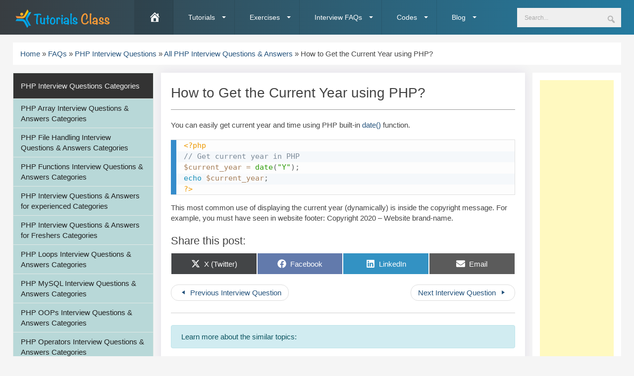

--- FILE ---
content_type: text/html; charset=UTF-8
request_url: https://tutorialsclass.com/faq/how-to-get-the-current-year-using-php/
body_size: 15475
content:

<!doctype html>
<html lang="en-US">

<head>
	<!-- Global site tag (gtag.js) - Google Analytics -->
	<script async src="https://www.googletagmanager.com/gtag/js?id=UA-70419000-1"></script>
	<script>
	window.dataLayer = window.dataLayer || [];
	function gtag(){dataLayer.push(arguments);}
	gtag('js', new Date());

	gtag('config', 'UA-70419000-1');
	</script>
	<meta charset="UTF-8">
	<meta name="viewport" content="width=device-width, initial-scale=1">
	<link rel="profile" href="https://gmpg.org/xfn/11">

	<meta name='robots' content='index, follow, max-image-preview:large, max-snippet:-1, max-video-preview:-1' />
	
	
	<!-- This site is optimized with the Yoast SEO plugin v26.4 - https://yoast.com/wordpress/plugins/seo/ -->
	<link media="all" href="https://tutorialsclass.com/wp-content/cache/autoptimize/css/autoptimize_db580d3f601d827bf0db0fd22592b1f7.css" rel="stylesheet"><title>How to Get the Current Year using PHP? - FAQs - Tutorials Class</title>
	<meta name="description" content="How to Get the Current Year using PHP? You can easily get current year and time using PHP built-in date() function. See example." />
	<link rel="canonical" href="https://tutorialsclass.com/faq/how-to-get-the-current-year-using-php/" />
	<meta property="og:locale" content="en_US" />
	<meta property="og:type" content="article" />
	<meta property="og:title" content="How to Get the Current Year using PHP? - FAQs - Tutorials Class" />
	<meta property="og:description" content="How to Get the Current Year using PHP? You can easily get current year and time using PHP built-in date() function. See example." />
	<meta property="og:url" content="https://tutorialsclass.com/faq/how-to-get-the-current-year-using-php/" />
	<meta property="og:site_name" content="Tutorials Class" />
	<meta property="article:publisher" content="https://www.facebook.com/tutorialsclass" />
	<meta property="article:modified_time" content="2020-07-02T17:46:52+00:00" />
	<meta property="og:image" content="https://tutorialsclass.com/wp-content/uploads/2020/07/tutorials-class-logo.png" />
	<meta property="og:image:width" content="600" />
	<meta property="og:image:height" content="600" />
	<meta property="og:image:type" content="image/png" />
	<meta name="twitter:card" content="summary_large_image" />
	<meta name="twitter:site" content="@TutorialsClass" />
	<script type="application/ld+json" class="yoast-schema-graph">{"@context":"https://schema.org","@graph":[{"@type":"WebPage","@id":"https://tutorialsclass.com/faq/how-to-get-the-current-year-using-php/","url":"https://tutorialsclass.com/faq/how-to-get-the-current-year-using-php/","name":"How to Get the Current Year using PHP? - FAQs - Tutorials Class","isPartOf":{"@id":"https://tutorialsclass.com/#website"},"datePublished":"2020-07-02T17:44:43+00:00","dateModified":"2020-07-02T17:46:52+00:00","description":"How to Get the Current Year using PHP? You can easily get current year and time using PHP built-in date() function. See example.","breadcrumb":{"@id":"https://tutorialsclass.com/faq/how-to-get-the-current-year-using-php/#breadcrumb"},"inLanguage":"en-US","potentialAction":[{"@type":"ReadAction","target":["https://tutorialsclass.com/faq/how-to-get-the-current-year-using-php/"]}]},{"@type":"BreadcrumbList","@id":"https://tutorialsclass.com/faq/how-to-get-the-current-year-using-php/#breadcrumb","itemListElement":[{"@type":"ListItem","position":1,"name":"Home","item":"https://tutorialsclass.com/"},{"@type":"ListItem","position":2,"name":"FAQs","item":"https://tutorialsclass.com/faq/"},{"@type":"ListItem","position":3,"name":"PHP Interview Questions","item":"https://tutorialsclass.com/faqs/php/"},{"@type":"ListItem","position":4,"name":"All PHP Interview Questions &amp; Answers","item":"https://tutorialsclass.com/faqs/php/all-php-interview-questions-answers/"},{"@type":"ListItem","position":5,"name":"How to Get the Current Year using PHP?"}]},{"@type":"WebSite","@id":"https://tutorialsclass.com/#website","url":"https://tutorialsclass.com/","name":"Tutorials Class","description":"Online Tutorials for Beginners","publisher":{"@id":"https://tutorialsclass.com/#organization"},"potentialAction":[{"@type":"SearchAction","target":{"@type":"EntryPoint","urlTemplate":"https://tutorialsclass.com/?s={search_term_string}"},"query-input":{"@type":"PropertyValueSpecification","valueRequired":true,"valueName":"search_term_string"}}],"inLanguage":"en-US"},{"@type":"Organization","@id":"https://tutorialsclass.com/#organization","name":"Tutorials Class","url":"https://tutorialsclass.com/","logo":{"@type":"ImageObject","inLanguage":"en-US","@id":"https://tutorialsclass.com/#/schema/logo/image/","url":"https://tutorialsclass.com/wp-content/uploads/2020/05/tutorials-class-logo.png","contentUrl":"https://tutorialsclass.com/wp-content/uploads/2020/05/tutorials-class-logo.png","width":442,"height":94,"caption":"Tutorials Class"},"image":{"@id":"https://tutorialsclass.com/#/schema/logo/image/"},"sameAs":["https://www.facebook.com/tutorialsclass","https://x.com/TutorialsClass","https://in.pinterest.com/merientinfotech/boards/","https://www.youtube.com/channel/UCzbpQXlqec-bQf1_kwrTuoA"]}]}</script>
	<!-- / Yoast SEO plugin. -->


<link rel="alternate" type="application/rss+xml" title="Tutorials Class &raquo; Feed" href="https://tutorialsclass.com/feed/" />
<link rel="alternate" type="application/rss+xml" title="Tutorials Class &raquo; Comments Feed" href="https://tutorialsclass.com/comments/feed/" />
<link rel="alternate" type="application/rss+xml" title="Tutorials Class &raquo; How to Get the Current Year using PHP? Comments Feed" href="https://tutorialsclass.com/faq/how-to-get-the-current-year-using-php/feed/" />
<script type="text/javascript">
/* <![CDATA[ */
window._wpemojiSettings = {"baseUrl":"https:\/\/s.w.org\/images\/core\/emoji\/16.0.1\/72x72\/","ext":".png","svgUrl":"https:\/\/s.w.org\/images\/core\/emoji\/16.0.1\/svg\/","svgExt":".svg","source":{"concatemoji":"https:\/\/tutorialsclass.com\/wp-includes\/js\/wp-emoji-release.min.js?ver=6.8.3"}};
/*! This file is auto-generated */
!function(s,n){var o,i,e;function c(e){try{var t={supportTests:e,timestamp:(new Date).valueOf()};sessionStorage.setItem(o,JSON.stringify(t))}catch(e){}}function p(e,t,n){e.clearRect(0,0,e.canvas.width,e.canvas.height),e.fillText(t,0,0);var t=new Uint32Array(e.getImageData(0,0,e.canvas.width,e.canvas.height).data),a=(e.clearRect(0,0,e.canvas.width,e.canvas.height),e.fillText(n,0,0),new Uint32Array(e.getImageData(0,0,e.canvas.width,e.canvas.height).data));return t.every(function(e,t){return e===a[t]})}function u(e,t){e.clearRect(0,0,e.canvas.width,e.canvas.height),e.fillText(t,0,0);for(var n=e.getImageData(16,16,1,1),a=0;a<n.data.length;a++)if(0!==n.data[a])return!1;return!0}function f(e,t,n,a){switch(t){case"flag":return n(e,"\ud83c\udff3\ufe0f\u200d\u26a7\ufe0f","\ud83c\udff3\ufe0f\u200b\u26a7\ufe0f")?!1:!n(e,"\ud83c\udde8\ud83c\uddf6","\ud83c\udde8\u200b\ud83c\uddf6")&&!n(e,"\ud83c\udff4\udb40\udc67\udb40\udc62\udb40\udc65\udb40\udc6e\udb40\udc67\udb40\udc7f","\ud83c\udff4\u200b\udb40\udc67\u200b\udb40\udc62\u200b\udb40\udc65\u200b\udb40\udc6e\u200b\udb40\udc67\u200b\udb40\udc7f");case"emoji":return!a(e,"\ud83e\udedf")}return!1}function g(e,t,n,a){var r="undefined"!=typeof WorkerGlobalScope&&self instanceof WorkerGlobalScope?new OffscreenCanvas(300,150):s.createElement("canvas"),o=r.getContext("2d",{willReadFrequently:!0}),i=(o.textBaseline="top",o.font="600 32px Arial",{});return e.forEach(function(e){i[e]=t(o,e,n,a)}),i}function t(e){var t=s.createElement("script");t.src=e,t.defer=!0,s.head.appendChild(t)}"undefined"!=typeof Promise&&(o="wpEmojiSettingsSupports",i=["flag","emoji"],n.supports={everything:!0,everythingExceptFlag:!0},e=new Promise(function(e){s.addEventListener("DOMContentLoaded",e,{once:!0})}),new Promise(function(t){var n=function(){try{var e=JSON.parse(sessionStorage.getItem(o));if("object"==typeof e&&"number"==typeof e.timestamp&&(new Date).valueOf()<e.timestamp+604800&&"object"==typeof e.supportTests)return e.supportTests}catch(e){}return null}();if(!n){if("undefined"!=typeof Worker&&"undefined"!=typeof OffscreenCanvas&&"undefined"!=typeof URL&&URL.createObjectURL&&"undefined"!=typeof Blob)try{var e="postMessage("+g.toString()+"("+[JSON.stringify(i),f.toString(),p.toString(),u.toString()].join(",")+"));",a=new Blob([e],{type:"text/javascript"}),r=new Worker(URL.createObjectURL(a),{name:"wpTestEmojiSupports"});return void(r.onmessage=function(e){c(n=e.data),r.terminate(),t(n)})}catch(e){}c(n=g(i,f,p,u))}t(n)}).then(function(e){for(var t in e)n.supports[t]=e[t],n.supports.everything=n.supports.everything&&n.supports[t],"flag"!==t&&(n.supports.everythingExceptFlag=n.supports.everythingExceptFlag&&n.supports[t]);n.supports.everythingExceptFlag=n.supports.everythingExceptFlag&&!n.supports.flag,n.DOMReady=!1,n.readyCallback=function(){n.DOMReady=!0}}).then(function(){return e}).then(function(){var e;n.supports.everything||(n.readyCallback(),(e=n.source||{}).concatemoji?t(e.concatemoji):e.wpemoji&&e.twemoji&&(t(e.twemoji),t(e.wpemoji)))}))}((window,document),window._wpemojiSettings);
/* ]]> */
</script>














<link rel='stylesheet' id='dashicons-css' href='https://tutorialsclass.com/wp-includes/css/dashicons.min.css?ver=6.8.3' type='text/css' media='all' />
<script type="text/javascript" src="https://tutorialsclass.com/wp-includes/js/jquery/jquery.min.js?ver=3.7.1" id="jquery-core-js"></script>

<link rel="https://api.w.org/" href="https://tutorialsclass.com/wp-json/" /><link rel="alternate" title="JSON" type="application/json" href="https://tutorialsclass.com/wp-json/wp/v2/faq/6494" /><link rel="EditURI" type="application/rsd+xml" title="RSD" href="https://tutorialsclass.com/xmlrpc.php?rsd" />
<meta name="generator" content="WordPress 6.8.3" />
<link rel='shortlink' href='https://tutorialsclass.com/?p=6494' />
<link rel="alternate" title="oEmbed (JSON)" type="application/json+oembed" href="https://tutorialsclass.com/wp-json/oembed/1.0/embed?url=https%3A%2F%2Ftutorialsclass.com%2Ffaq%2Fhow-to-get-the-current-year-using-php%2F" />
<link rel="alternate" title="oEmbed (XML)" type="text/xml+oembed" href="https://tutorialsclass.com/wp-json/oembed/1.0/embed?url=https%3A%2F%2Ftutorialsclass.com%2Ffaq%2Fhow-to-get-the-current-year-using-php%2F&#038;format=xml" />
	<script>
		jQuery(document).ready(function() {
			jQuery(".footer ul li").prepend('<i class="fa fa-angle-right"></i>');
			//jQuery( ".navbar ul .dropdown-header a" ).replaceWith(jQuery("a").text());
			// Remove Anchor tag from text within .dropdown-header class (first li set in header menu)
			jQuery(".navbar ul .dropdown-header a").replaceWith(function() {
				return this.innerHTML;
			});
			//jQuery( ".navbar ul .dropdown-header a" ).replaceWith(this.childNodes);
			//$(this).replaceWith(this.childNodes);
			//jQuery( ".navbar ul .dropdown-header a" ).text().unwrap();
			//$("a#link").replaceWith($("a#link").text());
			//$( ".inner" ).append( "<p>Test</p>" );
			// $('a').attr('href', '#');
		});
	</script>
			
		<link rel="icon" href="https://tutorialsclass.com/wp-content/uploads/2020/05/tutorials-class-favicon.png" sizes="32x32" />
<link rel="icon" href="https://tutorialsclass.com/wp-content/uploads/2020/05/tutorials-class-favicon.png" sizes="192x192" />
<link rel="apple-touch-icon" href="https://tutorialsclass.com/wp-content/uploads/2020/05/tutorials-class-favicon.png" />
<meta name="msapplication-TileImage" content="https://tutorialsclass.com/wp-content/uploads/2020/05/tutorials-class-favicon.png" />
		
		</head>

<body class="wp-singular faq-template-default single single-faq postid-6494 wp-custom-logo wp-embed-responsive wp-theme-tutorials-class">
<script data-ad-client="ca-pub-6724373136944179" async src="https://pagead2.googlesyndication.com/pagead/js/adsbygoogle.js"></script>
		<div id="page" class="site">
		<a class="skip-link screen-reader-text" href="#content">
			Skip to content		</a>

		<!-- Mobile Header -->
<div class="wsmobileheader clearfix ">
    <a id="wsnavtoggle" class="wsanimated-arrow"><span></span></a>
    <span class="smllogo">
                <a href="https://tutorialsclass.com" title="Tutorials Class - Home">
            <img src="https://tutorialsclass.com/wp-content/uploads/2020/05/tutorials-class-logo.png" alt="Tutorials Class - Logo" class="img-fluid">
        </a></span>
    <a href="tel:123456789" class="callusbtn"><i class="fas fa-phone"></i></a>
</div>
<!-- Mobile Header -->

<div class="wsmainfull clearfix">
    <div class="container wsmainwp clearfix">
        <div class="desktoplogo" style="max-width: 200px;">
            <a href="https://tutorialsclass.com" title="Tutorials Class - Home">
                <img src="https://tutorialsclass.com/wp-content/uploads/2020/05/tutorials-class-logo.png" alt="Tutorials Class - Logo" class="img-fluid">
            </a>
        </div>
        <!--Main Menu HTML Code-->
        <nav class="wsmenu clearfix">
            <ul class="wsmenu-list">
                <li aria-haspopup="true" class="rightmenu">
                    <form action="https://tutorialsclass.com/?s=" class="topmenusearch">
                        <input name="s" placeholder="Search...">
                        <button class="btnstyle"><i class="dashicons dashicons-search"></i></button>
                    </form>
                </li>
                <li aria-haspopup="true"><a title="Tutorials Class - Home" href="https://tutorialsclass.com" class="active menuhomeicon"><span class="dashicons dashicons-admin-home"></span><span class="hometext">&nbsp;&nbsp;Home</span></a></li>

                <li aria-haspopup="true"><span class="wsmenu-click"><i class="wsmenu-arrow"></i></span><a title="See All Tutorial Categories" href="#"><i class="fas fa-align-justify"></i>Tutorials <span class="wsarrow"></span></a>
                    <div class="wsmegamenu clearfix">
                        <div class="typography-text clearfix">
                            <div class="container">
                                <div class="row">
                                    <div class="cl"></div>
                                    <div class="col-lg-3 col-sm-12">
                                        <h3 class="title">Top Tutorials</h3>
                                        <ul>
                                            <li>
                                                <a href="https://tutorialsclass.com/learn/php" title="PHP Tutorial">
                                                    PHP Tutorial </a>
                                            </li>
                                            <li>
                                                <a href="https://tutorialsclass.com/learn/html" title="HTML Tutorial">
                                                    HTML Tutorial </a>
                                            </li>
                                            <li>
                                                <a href="https://tutorialsclass.com/learn/seo" title="SEO Tutorial">
                                                    SEO Tutorial </a>
                                            </li>
                                            <li>
                                                <a href="https://tutorialsclass.com/learn/c" title="C Tutorial">
                                                    C Tutorial </a>
                                            </li>
                                            <li>
                                                <a href="https://tutorialsclass.com/learn/css" title="CSS Tutorial">
                                                    CSS Tutorial </a>
                                            </li>
                                            <li>
                                                <a href="https://tutorialsclass.com/learn/wordpress" title="WordPress Tutorial">
                                                    WordPress Tutorial </a>
                                            </li>
                                        </ul>
                                    </div>

                                    <div class="col-lg-3 col-sm-12">
                                        <h3 class="title">Latest Tutorials</h3>
                                        <ul>
                                            <li>
                                                <a href="https://tutorialsclass.com/learn/python" title="Python Tutorial">
                                                    Python Tutorial </a>
                                            </li>
                                            <li>
                                                <a href="https://tutorialsclass.com/learn/php/php-rest-api" title="PHP REST API">
                                                    PHP REST API </a>
                                            </li>
                                            <li>
                                                <a href="https://tutorialsclass.com/learn/jquery" title="jQuery Tutorial">
                                                    jQuery Tutorial </a>
                                            </li>
                                            <li>
                                                <a href="https://tutorialsclass.com/learn/javascript" title="JavaScript Tutorial">
                                                    JavaScript Tutorial </a>
                                            </li>
                                            <li>
                                                <a href="https://tutorialsclass.com/learn/bootstrap" title="Bootstrap Tutorial">
                                                    Bootstrap Tutorial </a>
                                            </li>
                                            <li>
                                                <a href="https://tutorialsclass.com/learn/java" title="Java Tutorial">
                                                    Java Tutorial </a>
                                            </li>
                                        </ul>
                                    </div>

                                    <div class="col-lg-3 col-sm-12">
                                        <h3 class="title">Popular Tutorials</h3>
                                        <ul>
                                            <li>
                                                <a href="https://tutorialsclass.com/learn/php" title="PHP Tutorial">
                                                    PHP Tutorial </a>
                                            </li>
                                            <li>
                                                <a href="https://tutorialsclass.com/learn/html" title="HTML Tutorial">
                                                    HTML Tutorial </a>
                                            </li>
                                            <li>
                                                <a href="https://tutorialsclass.com/learn/seo" title="SEO Tutorial">
                                                    SEO Tutorial </a>
                                            </li>
                                            <li>
                                                <a href="https://tutorialsclass.com/learn/c" title="C Tutorial">
                                                    C Tutorial </a>
                                            </li>
                                            <li>
                                                <a href="https://tutorialsclass.com/learn/css" title="CSS Tutorial">
                                                    CSS Tutorial </a>
                                            </li>
                                            <li>
                                                <a href="https://tutorialsclass.com/learn/wordpress" title="WordPress Tutorial">
                                                    WordPress Tutorial </a>
                                            </li>
                                        </ul>
                                    </div>

                                    <div class="col-lg-3 col-sm-12">
                                        <h3 class="title">Other Tutorials</h3>
                                        <ul>
                                            <li>
                                                <a href="https://tutorialsclass.com/learn/python" title="Python Tutorial">
                                                    Python Tutorial </a>
                                            </li>
                                            <li>
                                                <a href="https://tutorialsclass.com/learn/php/php-rest-api" title="PHP REST API">
                                                    PHP REST API </a>
                                            </li>
                                            <li>
                                                <a href="https://tutorialsclass.com/learn/jquery" title="jQuery Tutorial">
                                                    jQuery Tutorial </a>
                                            </li>
                                            <li>
                                                <a href="https://tutorialsclass.com/learn/javascript" title="JavaScript Tutorial">
                                                    JavaScript Tutorial </a>
                                            </li>
                                            <li>
                                                <a href="https://tutorialsclass.com/learn/bootstrap" title="Bootstrap Tutorial">
                                                    Bootstrap Tutorial </a>
                                            </li>
                                            <li>
                                                <a href="https://tutorialsclass.com/learn/java" title="Java Tutorial">
                                                    Java Tutorial </a>
                                            </li>
                                        </ul>
                                    </div>
                                </div>

                            </div>

                        </div>
                    </div>

                </li>

                <li aria-haspopup="true"><span class="wsmenu-click"><i class="wsmenu-arrow"></i></span><a title="See All Exercise Categories" href="#"><i class="fas fa-align-justify"></i>Exercises <span class="wsarrow"></span></a>
                    <div class="wsmegamenu clearfix">
                        <div class="typography-text clearfix">
                            <div class="container">
                                <div class="row">
                                    <div class="cl"></div>

                                    <div class="col-md-2 col-sm-12">
                                        <h3 class="title">PHP Exercise</h3>
                                        <ul>
                                            <li>
                                                <a href="https://tutorialsclass.com/exercises/php/php-all-exercises-assignments" title="PHP All Exercises &amp; Assignments">
                                                    PHP All Exercises &amp; Assignments </a>
                                            </li>
                                            <li>
                                                <a href="https://tutorialsclass.com/exercises/php/php-top-exercises" title="PHP Top Exercises">
                                                    PHP Top Exercises </a>
                                            </li>
                                            <li>
                                                <a href="https://tutorialsclass.com/exercises/php/php-string" title="PHP String">
                                                    PHP String </a>
                                            </li>
                                            <li>
                                                <a href="https://tutorialsclass.com/exercises/php/php-loops" title="PHP Loops">
                                                    PHP Loops </a>
                                            </li>
                                            <li>
                                                <a href="https://tutorialsclass.com/exercises/php/php-variables" title="PHP Variables">
                                                    PHP Variables </a>
                                            </li>
                                            <li>
                                                <a href="https://tutorialsclass.com/exercises/php/php-decision-making" title="PHP Decision Making">
                                                    PHP Decision Making </a>
                                            </li>
                                        </ul>
                                    </div>

                                    <div class="col-md-2 col-sm-12">
                                        <h3 class="title">PHP/HTML Exercise</h3>
                                        <ul>
                                            <li>
                                                <a href="https://tutorialsclass.com/exercises/php/php-functions" title="PHP Functions">
                                                    PHP Functions </a>
                                            </li>
                                            <li>
                                                <a href="https://tutorialsclass.com/exercises/php/php-syntax" title="PHP Syntax">
                                                    PHP Syntax </a>
                                            </li>
                                            <li>
                                                <a href="https://tutorialsclass.com/exercises/php/php-array" title="PHP Array">
                                                    PHP Array </a>
                                            </li>
                                            <li>
                                                <a href="https://tutorialsclass.com/exercises/php/php-mysql" title="PHP MySQL">
                                                    PHP MySQL </a>
                                            </li>
                                            <li>
                                                <a href="https://tutorialsclass.com/exercises/html/html-top-exercises" title="HTML Top Exercises">
                                                    HTML Top Exercises </a>
                                            </li>
                                            <li>
                                                <a href="https://tutorialsclass.com/exercises/html/html-basics" title="HTML Basics">
                                                    HTML Basics </a>
                                            </li>
                                        </ul>
                                    </div>

                                    <div class="col-md-4 col-sm-12">
                                        <h3 class="title">PHP Popular Exercise</h3>
                                        <ul>
                                            <li><a href="https://tutorialsclass.com/exercise/php-program-to-check-if-a-number-is-positive-negative-or-zero" title="Write a PHP program to check whether a number is positive, negative or zero">Write a PHP program to check whether a number is positive, negative or zero</a></li>
                                            <li><a href="https://tutorialsclass.com/exercise/php-program-to-check-if-a-person-is-eligible-to-vote" title="Write a PHP program to check if a person is eligible to vote">Write a PHP program to check if a person is eligible to vote</a></li>
                                            <li><a href="https://tutorialsclass.com/exercise/simple-calculator-program-in-php" title="Write a simple calculator program in PHP using switch case">Write a simple calculator program in PHP using switch case</a></li>
                                            <li><a href="https://tutorialsclass.com/exercise/calculate-electricity-bill-in-php" title="Write a program to calculate Electricity bill in PHP">Write a program to calculate Electricity bill in PHP</a></li>
                                            <li><a href="https://tutorialsclass.com/exercise/chessboard-using-php-for-loop" title="Write a program to create Chess board in PHP using for loop">Write a program to create Chess board in PHP using for loop</a></li>
                                            <li><a href="https://tutorialsclass.com/exercise/factorial-program-using-php-for-loop" title="Write a factorial program using for loop in php">Write a factorial program using for loop in php</a></li>
                                        </ul>
                                    </div>

                                    <div class="col-md-4 col-sm-12">
                                        <h3 class="title">HTML Popular Exercise</h3>
                                        <ul>
                                            <li><a href="https://tutorialsclass.com/exercise/html-paragraphs-vs-text-line-break" title="Program to see difference between paragraphs &amp; normal text with line break">Program to see difference between paragraphs &amp; normal text with line break</a></li>
                                            <li><a href="https://tutorialsclass.com/exercise/create-webpage-in-html-using-notepad" title="Steps to Create a Webpage in HTML using Notepad">Steps to Create a Webpage in HTML using Notepad</a></li>
                                        </ul>
                                    </div>
                                </div>

                            </div>

                        </div>
                    </div>
                </li>

                <li aria-haspopup="true"><span class="wsmenu-click"><i class="wsmenu-arrow"></i></span><a title="See All Interview FAQ Categories" href="#"><i class="fas fa-align-justify"></i>Interview FAQs <span class="wsarrow"></span></a>
                    <div class="wsmegamenu clearfix">
                        <div class="typography-text clearfix">
                            <div class="container">
                                <div class="row">
                                    <div class="cl"></div>

                                    <div class="col-md-4 col-sm-12">
                                        <h3 class="title">Top Interview Questions Categories </h3>
                                        <ul>
                                            <li>
                                                <a href="https://tutorialsclass.com/faqs/php/all-php-interview-questions-answers" title="All PHP Interview Questions &amp; Answers">
                                                    All PHP Interview Questions &amp; Answers </a>
                                            </li>
                                            <li>
                                                <a href="https://tutorialsclass.com/faqs/php/php-interview-questions-answers-for-freshers" title="PHP Interview Questions &amp; Answers for Freshers">
                                                    PHP Interview Questions &amp; Answers for Freshers </a>
                                            </li>
                                            <li>
                                                <a href="https://tutorialsclass.com/faqs/wordpress/all-wordpress-interview-questions-answers" title="WordPress Interview Questions &amp; Answers">
                                                    WordPress Interview Questions &amp; Answers </a>
                                            </li>
                                            <li>
                                                <a href="https://tutorialsclass.com/faqs/git/top-git-interview-questions-answers" title="Top GIT Interview Questions &amp; Answers">
                                                    Top GIT Interview Questions &amp; Answers </a>
                                            </li>
                                            <li>
                                                <a href="https://tutorialsclass.com/faqs/html/html-interview-questions-answers" title="All HTML Interview Questions &amp; Answers">
                                                    All HTML Interview Questions &amp; Answers </a>
                                            </li>
                                            <li>
                                                <a href="https://tutorialsclass.com/faqs/php/php-functions-interview-questions-answers" title="PHP Functions Interview Questions &amp; Answers">
                                                    PHP Functions Interview Questions &amp; Answers </a>
                                            </li>
                                        </ul>
                                    </div>

                                    <div class="col-md-4 col-sm-12">
                                        <h3 class="title">Top PHP Interview Questions </h3>
                                        <ul>
                                            <li>
                                                <a href="https://tutorialsclass.com/faqs/php/all-php-interview-questions-answers" title="All PHP Interview Questions &amp; Answers">
                                                    All PHP Interview Questions &amp; Answers </a>
                                            </li>
                                            <li>
                                                <a href="https://tutorialsclass.com/faqs/php/php-interview-questions-answers-for-freshers" title="PHP Interview Questions &amp; Answers for Freshers">
                                                    PHP Interview Questions &amp; Answers for Freshers </a>
                                            </li>
                                            <li>
                                                <a href="https://tutorialsclass.com/faqs/php/php-functions-interview-questions-answers" title="PHP Functions Interview Questions &amp; Answers">
                                                    PHP Functions Interview Questions &amp; Answers </a>
                                            </li>
                                            <li>
                                                <a href="https://tutorialsclass.com/faqs/php/php-string-interview-questions-answers" title="PHP String Interview Questions &amp; Answers">
                                                    PHP String Interview Questions &amp; Answers </a>
                                            </li>
                                            <li>
                                                <a href="https://tutorialsclass.com/faqs/php/php-array-interview-questions-answers" title="PHP Array Interview Questions &amp; Answers">
                                                    PHP Array Interview Questions &amp; Answers </a>
                                            </li>
                                            <li>
                                                <a href="https://tutorialsclass.com/faqs/php/php-interview-questions-answers-for-experienced" title="PHP Interview Questions &amp; Answers for experienced">
                                                    PHP Interview Questions &amp; Answers for experienced </a>
                                            </li>
                                        </ul>
                                    </div>

                                    <div class="col-md-4 col-sm-12">
                                        <h3 class="title">Most Popular Interview Questions </h3>
                                        <ul>
                                        </ul>
                                    </div>

                                </div>

                            </div>

                        </div>
                    </div>
                </li>

                <li aria-haspopup="true"><span class="wsmenu-click"><i class="wsmenu-arrow"></i></span><a title="See All Code Categories" href="#"><i class="fas fa-align-justify"></i>Codes <span class="wsarrow"></span></a>
                    <div class="wsmegamenu clearfix">
                        <div class="typography-text clearfix">
                            <div class="container">
                                <div class="row">

                                    <div class="col-md-4 col-sm-12">
                                        <h3 class="title">Code, Script &amp; Snippets Categories </h3>
                                        <ul>
                                            <li>
                                                <a href="https://tutorialsclass.com/codes/html" title="HTML">
                                                    HTML </a>
                                            </li>
                                            <li>
                                                <a href="https://tutorialsclass.com/codes/php" title="PHP">
                                                    PHP </a>
                                            </li>
                                            <li>
                                                <a href="https://tutorialsclass.com/codes/php/php-login-registration-scripts" title="PHP Login Registration Scripts">
                                                    PHP Login Registration Scripts </a>
                                            </li>
                                        </ul>
                                    </div>

                                    <div class="col-md-4 col-sm-12">
                                        <h3 class="title">Top PHP Code, Script and Snippets </h3>
                                        <ul>
                                            <li><a href="https://tutorialsclass.com/code/simple-php-login-registration-script" title="PHP Simple Login and Registration Script">PHP Simple Login and Registration Script</a></li>
                                            <li><a href="https://tutorialsclass.com/code/php-login-remember-cookies-script" title="PHP simple Login &amp; Remember me script using Cookies">PHP simple Login &amp; Remember me script using Cookies</a></li>
                                            <li><a href="https://tutorialsclass.com/code/php-simple-crud-application" title="PHP Simple CRUD Application Script">PHP Simple CRUD Application Script</a></li>
                                        </ul>
                                    </div>

                                    <div class="col-md-4 col-sm-12">
                                        <h3 class="title">Top HTML Code, Script and Snippets </h3>
                                        <ul>
                                            <li><a href="https://tutorialsclass.com/code/html-contact-form-template" title="HTML Contact Form Template">HTML Contact Form Template</a></li>
                                            <li><a href="https://tutorialsclass.com/code/html-page-layout-using-div-tags" title="Basic HTML Page layout using Div tags">Basic HTML Page layout using Div tags</a></li>
                                            <li><a href="https://tutorialsclass.com/code/basic-html-layout-using-table" title="Basic HTML Page layout using table tag">Basic HTML Page layout using table tag</a></li>
                                        </ul>
                                    </div>
                                </div>

                            </div>

                        </div>
                    </div>
                </li>

                <li aria-haspopup="true"><span class="wsmenu-click"><i class="wsmenu-arrow"></i></span><a title="See All Article Categories" href="#"><i class="fas fa-align-justify"></i>Blog <span class="wsarrow"></span></a>
                    <div class="wsmegamenu clearfix">
                        <div class="typography-text clearfix">
                            <div class="container">
                                <div class="row">
                                    <div class="cl"></div>

                                    <div class="col-md-4 col-sm-12">
                                        <h3 class="title">Article Categories </h3>
                                        <ul>
                                            <li>
                                                <a href="https://tutorialsclass.com/articles/career" title="Career">
                                                    Career </a>
                                            </li>
                                            <li>
                                                <a href="https://tutorialsclass.com/articles/tools-resources" title="Tools &amp; Resources">
                                                    Tools &amp; Resources </a>
                                            </li>
                                            <li>
                                                <a href="https://tutorialsclass.com/articles/php" title="PHP">
                                                    PHP </a>
                                            </li>
                                            <li>
                                                <a href="https://tutorialsclass.com/articles/top" title="Top Articles">
                                                    Top Articles </a>
                                            </li>
                                        </ul>
                                    </div>

                                    <div class="col-md-4 col-sm-12">
                                        <h3 class="title">Latest Articles </h3>
                                        <ul>
                                            <li><a href="https://tutorialsclass.com/article/content-writing-tips-for-beginners" title="Content Writing Tips for beginners">Content Writing Tips for beginners</a></li>
                                            <li><a href="https://tutorialsclass.com/article/totally-free-website-templates-download" title="List of totally free website templates (No link back)">List of totally free website templates (No link back)</a></li>
                                            <li><a href="https://tutorialsclass.com/article/jquery-plugin-integration-steps" title="Steps for jQuery Plugin Integration into Website">Steps for jQuery Plugin Integration into Website</a></li>
                                        </ul>
                                    </div>

                                    <div class="col-md-4 col-sm-12">
                                        <h3 class="title">Top Articles </h3>
                                        <ul>
                                            <li><a href="https://tutorialsclass.com/article/php-self-learning" title="Importance of PHP Self Learning &amp; Exploring PHP Resources">Importance of PHP Self Learning &amp; Exploring PHP Resources</a></li>
                                            <li><a href="https://tutorialsclass.com/article/list-jquery-content-sliders" title="List of jQuery amazing content sliders">List of jQuery amazing content sliders</a></li>
                                            <li><a href="https://tutorialsclass.com/article/free-html-template-websites" title="List of Free HTML template websites">List of Free HTML template websites</a></li>
                                        </ul>
                                    </div>
                                </div>

                            </div>

                        </div>
                    </div>
                </li>

            </ul>
        </nav>
        <!--Menu HTML Code-->
    </div>
</div>
<div class="container breadcrumb-box">
	<!-- Page Heading/Breadcrumbs -->
<div class="row">
	<div class="col-lg-12 mt-3">
		 <ol class="breadcrumb"><span><span><a href="https://tutorialsclass.com/">Home</a></span> » <span><a href="https://tutorialsclass.com/faq/">FAQs</a></span> » <span><a href="https://tutorialsclass.com/faqs/php/">PHP Interview Questions</a></span> » <span><a href="https://tutorialsclass.com/faqs/php/all-php-interview-questions-answers/">All PHP Interview Questions &amp; Answers</a></span> » <span class="breadcrumb_last" aria-current="page">How to Get the Current Year using PHP?</span></span></ol>	</div>
</div>
</div>
<!-- Page Content -->
<div class="container" id="tc-tutorial-cat-page">

    <!-- Content Row -->
    <div class="row">
        <!-- Blog Post Content Column -->
        <div id="main-content" class="col-md-7 box-part">
                            <!-- Blog Post -->
                <h1 class="page-header"> How to Get the Current Year using PHP? </h1>

                
<p>You can easily get current year and time using PHP built-in <a href="https://tutorialsclass.com/php-date-and-time/">date()</a> function.</p>



<pre class="wp-block-code language-php"><code>&lt;?php  
// Get current year in PHP
$current_year = date("Y");
echo $current_year;
?> </code></pre>



<p>This most common use of displaying the current year (dynamically) is inside the copyright message. For example, you must have seen in website footer: Copyright 2020 &#8211; Website brand-name. </p>
<div class="scriptlesssocialsharing"><h3 class="scriptlesssocialsharing__heading">Share this post:</h3><div class="scriptlesssocialsharing__buttons"><a class="button twitter" target="_blank" href="https://twitter.com/intent/tweet?text=How%20to%20Get%20the%20Current%20Year%20using%20PHP%3F&#038;url=https%3A%2F%2Ftutorialsclass.com%2Ffaq%2Fhow-to-get-the-current-year-using-php%2F" rel="noopener noreferrer nofollow"><svg viewbox="0 0 512 512" class="scriptlesssocialsharing__icon twitter" fill="currentcolor" height="1em" width="1em" aria-hidden="true" focusable="false" role="img"><!--! Font Awesome Pro 6.4.2 by @fontawesome - https://fontawesome.com License - https://fontawesome.com/license (Commercial License) Copyright 2023 Fonticons, Inc. --><path d="M389.2 48h70.6L305.6 224.2 487 464H345L233.7 318.6 106.5 464H35.8L200.7 275.5 26.8 48H172.4L272.9 180.9 389.2 48zM364.4 421.8h39.1L151.1 88h-42L364.4 421.8z"></path></svg>
<span class="sss-name"><span class="screen-reader-text">Share on </span>X (Twitter)</span></a><a class="button facebook" target="_blank" href="https://www.facebook.com/sharer/sharer.php?u=https%3A%2F%2Ftutorialsclass.com%2Ffaq%2Fhow-to-get-the-current-year-using-php%2F" rel="noopener noreferrer nofollow"><svg viewbox="0 0 512 512" class="scriptlesssocialsharing__icon facebook" fill="currentcolor" height="1em" width="1em" aria-hidden="true" focusable="false" role="img"><!-- Font Awesome Free 5.15.4 by @fontawesome - https://fontawesome.com License - https://fontawesome.com/license/free (Icons: CC BY 4.0, Fonts: SIL OFL 1.1, Code: MIT License) --><path d="M504 256C504 119 393 8 256 8S8 119 8 256c0 123.78 90.69 226.38 209.25 245V327.69h-63V256h63v-54.64c0-62.15 37-96.48 93.67-96.48 27.14 0 55.52 4.84 55.52 4.84v61h-31.28c-30.8 0-40.41 19.12-40.41 38.73V256h68.78l-11 71.69h-57.78V501C413.31 482.38 504 379.78 504 256z"></path></svg>
<span class="sss-name"><span class="screen-reader-text">Share on </span>Facebook</span></a><a class="button linkedin" target="_blank" href="https://www.linkedin.com/shareArticle?mini=1&#038;url=https%3A%2F%2Ftutorialsclass.com%2Ffaq%2Fhow-to-get-the-current-year-using-php%2F&#038;title=How%20to%20Get%20the%20Current%20Year%20using%20PHP%3F&#038;source=https%3A%2F%2Ftutorialsclass.com" rel="noopener noreferrer nofollow"><svg viewbox="0 0 448 512" class="scriptlesssocialsharing__icon linkedin" fill="currentcolor" height="1em" width="1em" aria-hidden="true" focusable="false" role="img"><!-- Font Awesome Free 5.15.4 by @fontawesome - https://fontawesome.com License - https://fontawesome.com/license/free (Icons: CC BY 4.0, Fonts: SIL OFL 1.1, Code: MIT License) --><path d="M416 32H31.9C14.3 32 0 46.5 0 64.3v383.4C0 465.5 14.3 480 31.9 480H416c17.6 0 32-14.5 32-32.3V64.3c0-17.8-14.4-32.3-32-32.3zM135.4 416H69V202.2h66.5V416zm-33.2-243c-21.3 0-38.5-17.3-38.5-38.5S80.9 96 102.2 96c21.2 0 38.5 17.3 38.5 38.5 0 21.3-17.2 38.5-38.5 38.5zm282.1 243h-66.4V312c0-24.8-.5-56.7-34.5-56.7-34.6 0-39.9 27-39.9 54.9V416h-66.4V202.2h63.7v29.2h.9c8.9-16.8 30.6-34.5 62.9-34.5 67.2 0 79.7 44.3 79.7 101.9V416z"></path></svg>
<span class="sss-name"><span class="screen-reader-text">Share on </span>LinkedIn</span></a><a class="button email" href="mailto:?body=I%20read%20this%20post%20and%20wanted%20to%20share%20it%20with%20you.%20Here%27s%20the%20link%3A%20https%3A%2F%2Ftutorialsclass.com%2Ffaq%2Fhow-to-get-the-current-year-using-php%2F&#038;subject=A%20post%20worth%20sharing%3A%20How%20to%20Get%20the%20Current%20Year%20using%20PHP%3F" rel="noopener noreferrer nofollow"><svg viewbox="0 0 512 512" class="scriptlesssocialsharing__icon email" fill="currentcolor" height="1em" width="1em" aria-hidden="true" focusable="false" role="img"><!-- Font Awesome Free 5.15.4 by @fontawesome - https://fontawesome.com License - https://fontawesome.com/license/free (Icons: CC BY 4.0, Fonts: SIL OFL 1.1, Code: MIT License) --><path d="M502.3 190.8c3.9-3.1 9.7-.2 9.7 4.7V400c0 26.5-21.5 48-48 48H48c-26.5 0-48-21.5-48-48V195.6c0-5 5.7-7.8 9.7-4.7 22.4 17.4 52.1 39.5 154.1 113.6 21.1 15.4 56.7 47.8 92.2 47.6 35.7.3 72-32.8 92.3-47.6 102-74.1 131.6-96.3 154-113.7zM256 320c23.2.4 56.6-29.2 73.4-41.4 132.7-96.3 142.8-104.7 173.4-128.7 5.8-4.5 9.2-11.5 9.2-18.9v-19c0-26.5-21.5-48-48-48H48C21.5 64 0 85.5 0 112v19c0 7.4 3.4 14.3 9.2 18.9 30.6 23.9 40.7 32.4 173.4 128.7 16.8 12.2 50.2 41.8 73.4 41.4z"></path></svg>
<span class="sss-name"><span class="screen-reader-text">Share on </span>Email</span></a></div></div>
                
                        <ul class="pager">
                <li class="previous">
                                                                <a href="https://tutorialsclass.com/faq/how-to-change-time-zone-settings-in-php/" title="How to Change Time Zone Settings in PHP?">
                            <span class="dashicons dashicons-arrow-left"></span> Previous Interview Question
                        </a>
                                    </li>
                <li class="next">
                                                                <a href="https://tutorialsclass.com/faq/what-is-fopen-function-php/" title="What is fopen function PHP?">
                            Next Interview Question <span class="dashicons dashicons-arrow-right"></span></a>
                                    </li>
            </ul>
            <hr />

            <div class="alert alert-info">
                Learn more about the similar topics:
            </div>

            <table class="table table-bordered">
                <thead class="bg-secondary text-white">
                    <tr>
                        <th scope="col">Tutorials</th>
                    </tr>
                </thead>
                <tbody> <tr><td> No Content Found.</td></tr> </tbody>
            </table>

            <table class="table table-bordered">
                <thead class="bg-secondary text-white">
                    <tr>
                        <th scope="col">Exercises & Assignments</th>
                    </tr>
                </thead>
                <tbody> <tr><td> No Content Found.</td></tr> </tbody>
            </table>

            <table class="table table-bordered">
                <thead class="bg-secondary text-white">
                    <tr>
                        <th scope="col">Interview Questions & Answers</th>
                    </tr>
                </thead>
                <tbody> <tr><td> No Content Found.</td></tr></tbody>
            </table>
            <div class="fb-comments" data-href="https://tutorialsclass.com/faq/how-to-get-the-current-year-using-php/" data-width="" data-numposts="5"></div>
            <!-- Posted Comments -->
        </div>
        <div id="left-sidebar" class="col-md-3 order-md-first sidebar">

            <div class="menu-global-tutorials-menu-container">
                                <ul id="">
                    <li class="tc-menu-heading">
                        <a href="https://tutorialsclass.com/faqs/php/" title="PHP Interview Questions">
                            PHP Interview Questions Categories
                        </a>
                    </li>

                                            <li><a href="https://tutorialsclass.com/faqs/php/php-array-interview-questions-answers/" title="PHP Array Interview Questions &amp; Answers">
                            PHP Array Interview Questions &amp; Answers Categories
                        </a></li>
                                            <li><a href="https://tutorialsclass.com/faqs/php/php-file-handling-interview-questions-answers/" title="PHP File Handling Interview Questions &amp; Answers">
                            PHP File Handling Interview Questions &amp; Answers Categories
                        </a></li>
                                            <li><a href="https://tutorialsclass.com/faqs/php/php-functions-interview-questions-answers/" title="PHP Functions Interview Questions &amp; Answers">
                            PHP Functions Interview Questions &amp; Answers Categories
                        </a></li>
                                            <li><a href="https://tutorialsclass.com/faqs/php/php-interview-questions-answers-for-experienced/" title="PHP Interview Questions &amp; Answers for experienced">
                            PHP Interview Questions &amp; Answers for experienced Categories
                        </a></li>
                                            <li><a href="https://tutorialsclass.com/faqs/php/php-interview-questions-answers-for-freshers/" title="PHP Interview Questions &amp; Answers for Freshers">
                            PHP Interview Questions &amp; Answers for Freshers Categories
                        </a></li>
                                            <li><a href="https://tutorialsclass.com/faqs/php/php-loops-interview-questions-answers/" title="PHP Loops Interview Questions &amp; Answers">
                            PHP Loops Interview Questions &amp; Answers Categories
                        </a></li>
                                            <li><a href="https://tutorialsclass.com/faqs/php/php-mysql-interview-questions-answers/" title="PHP MySQL Interview Questions &amp; Answers">
                            PHP MySQL Interview Questions &amp; Answers Categories
                        </a></li>
                                            <li><a href="https://tutorialsclass.com/faqs/php/php-oops-interview-questions-answers/" title="PHP OOPs Interview Questions &amp; Answers">
                            PHP OOPs Interview Questions &amp; Answers Categories
                        </a></li>
                                            <li><a href="https://tutorialsclass.com/faqs/php/php-operators-interview-questions-answers/" title="PHP Operators Interview Questions &amp; Answers">
                            PHP Operators Interview Questions &amp; Answers Categories
                        </a></li>
                                            <li><a href="https://tutorialsclass.com/faqs/php/php-string-interview-questions-answers/" title="PHP String Interview Questions &amp; Answers">
                            PHP String Interview Questions &amp; Answers Categories
                        </a></li>
                                            <li><a href="https://tutorialsclass.com/faqs/php/php-variables-interview-questions-and-answers/" title="PHP Variables Interview Questions and Answers">
                            PHP Variables Interview Questions and Answers Categories
                        </a></li>
                                            <li><a href="https://tutorialsclass.com/faqs/php/all-php-interview-questions-answers/" title="All PHP Interview Questions &amp; Answers">
                            All PHP Interview Questions &amp; Answers Categories
                        </a></li>
                    
                </ul>
            </div>

            <!-- Blog Sidebar Widgets Column -->

<div id="widget-area" class="widget-area" role="complementary">
	<aside id="nav_menu-2" class="widget widget_nav_menu">
		<div class="menu-global-tutorials-menu-container">
			<ul>
				<li class="tc-menu-heading">
					<a href="#">All Tutorials</a>
				</li>
				<li>
					<a href="https://tutorialsclass.com/learn/php" title="PHP Tutorial">
						PHP Tutorial </a>
				</li>
				<li>
					<a href="https://tutorialsclass.com/learn/html" title="HTML Tutorial">
						HTML Tutorial </a>
				</li>
				<li>
					<a href="https://tutorialsclass.com/learn/seo" title="SEO Tutorial">
						SEO Tutorial </a>
				</li>
				<li>
					<a href="https://tutorialsclass.com/learn/c" title="C Tutorial">
						C Tutorial </a>
				</li>
				<li>
					<a href="https://tutorialsclass.com/learn/css" title="CSS Tutorial">
						CSS Tutorial </a>
				</li>
				<li>
					<a href="https://tutorialsclass.com/learn/wordpress" title="WordPress Tutorial">
						WordPress Tutorial </a>
				</li>
				<li>
					<a href="https://tutorialsclass.com/learn/python" title="Python Tutorial">
						Python Tutorial </a>
				</li>
				<li>
					<a href="https://tutorialsclass.com/learn/php/php-rest-api" title="PHP REST API">
						PHP REST API </a>
				</li>
				<li>
					<a href="https://tutorialsclass.com/learn/jquery" title="jQuery Tutorial">
						jQuery Tutorial </a>
				</li>
				<li>
					<a href="https://tutorialsclass.com/learn/javascript" title="JavaScript Tutorial">
						JavaScript Tutorial </a>
				</li>
				<li>
					<a href="https://tutorialsclass.com/learn/bootstrap" title="Bootstrap Tutorial">
						Bootstrap Tutorial </a>
				</li>
		</div>
	</aside>
	
</div><!-- .widget-area -->        </div>
        <!-- Blog Sidebar Widgets Column  -->
        <div class="col-lg-2 sidebar">
            <!-- Blog Sidebar Widgets Column -->
	<div id="widget-area" class="widget-area" role="complementary">
		<aside id="block-3" class="widget widget_block widget_text">
<p><ins class="adsbygoogle" style="display:block" data-ad-client="ca-pub-6724373136944179" data-ad-slot="8201846469" data-ad-format="auto" data-full-width-responsive="true"></ins></p>
</aside><aside id="block-4" class="widget widget_block"><p><script async="" src="https://pagead2.googlesyndication.com/pagead/js/adsbygoogle.js?client=ca-pub-6724373136944179" crossorigin="anonymous"></script><br>
<!-- TC - Right Sidebar ad - 1 --><br>
<ins class="adsbygoogle" style="display:block" data-ad-client="ca-pub-6724373136944179" data-ad-slot="8201846469" data-ad-format="auto" data-full-width-responsive="true"></ins><br>
<script><br />
     (adsbygoogle = window.adsbygoogle || []).push({});<br />
</script></p></aside><aside id="media_image-3" class="widget widget_media_image"><img width="272" height="562" src="https://tutorialsclass.com/wp-content/uploads/2020/05/tc-sidebanner-v2.png" class="image wp-image-5968  attachment-full size-full" alt="Tutorials Class - Online Tutorials, Exercises, &amp; Interview Questions" style="max-width: 100%; height: auto;" decoding="async" loading="lazy" srcset="https://tutorialsclass.com/wp-content/uploads/2020/05/tc-sidebanner-v2.png 272w, https://tutorialsclass.com/wp-content/uploads/2020/05/tc-sidebanner-v2-209x432.png 209w" sizes="auto, (max-width: 272px) 100vw, 272px" /></aside><aside id="nav_menu-3" class="widget widget_nav_menu"><div class="menu-global-menu-container"><ul id="menu-global-menu" class="menu"><li id="menu-item-5988" class="menu-item menu-item-type-custom menu-item-object-custom menu-item-5988"><a href="https://tutorialsclass.com/learn">Tutorials</a></li>
<li id="menu-item-5989" class="menu-item menu-item-type-custom menu-item-object-custom menu-item-5989"><a href="https://tutorialsclass.com/exercise">Exercises</a></li>
<li id="menu-item-5990" class="menu-item menu-item-type-custom menu-item-object-custom menu-item-5990"><a href="https://tutorialsclass.com/faq">Interview Questions</a></li>
<li id="menu-item-5991" class="menu-item menu-item-type-custom menu-item-object-custom menu-item-5991"><a href="https://tutorialsclass.com/code">Code Scripts</a></li>
</ul></div></aside><aside id="media_image-4" class="widget widget_media_image"><h4 class="widget-title">Training Partner</h4><figure style="width: 291px" class="wp-caption alignnone"><a href="https://merientinfotech.com"><img width="202" height="300" src="https://tutorialsclass.com/wp-content/uploads/2020/05/merient-infotech-software-trainings-291x432.jpg" class="image wp-image-5993  attachment-medium size-medium" alt="Merient Infotech - Training Courses in Rohtak" style="max-width: 100%; height: auto;" title="Training Partner" decoding="async" loading="lazy" srcset="https://tutorialsclass.com/wp-content/uploads/2020/05/merient-infotech-software-trainings-291x432.jpg 291w, https://tutorialsclass.com/wp-content/uploads/2020/05/merient-infotech-software-trainings.jpg 350w" sizes="auto, (max-width: 202px) 100vw, 202px" /></a><figcaption class="wp-caption-text">Merient Infotech - Training Courses in Rohtak</figcaption></figure></aside><aside id="block-6" class="widget widget_block"><script async src="https://pagead2.googlesyndication.com/pagead/js/adsbygoogle.js?client=ca-pub-6724373136944179"
     crossorigin="anonymous"></script>
<ins class="adsbygoogle"
     style="display:block"
     data-ad-format="autorelaxed"
     data-ad-client="ca-pub-6724373136944179"
     data-ad-slot="1174485251"></ins>
<script>
     (adsbygoogle = window.adsbygoogle || []).push({});
</script></aside>	</div><!-- .widget-area -->
        </div>

    </div>
    <!-- /.row -->
</div>
<!-- /.container -->

<!-- ======= Footer ======= -->

<footer id="footer">

	<div class="footer-top">
		<div class="container">
			<div class="row">

				<div class="col-lg-3 col-md-6 footer-info">
					<div id="widget-area" class="widget-area" role="complementary">
												<div id="text-2" class="widget-footer widget_text">
							<h4 class="footer-head">About Tutorials Class</h4>
							<div class="textwidget">
								<p>Tutorials Class (TutorialsClass.com) is one stop portal to learn online about different web technologies, preparing for an interview and enhancing your technical skills.</p>
								<p>We provide free online tutorials on the latest web technologies. These tutorials are well structured and easy to use for beginners. With each tutorial, you may find a list of related exercises, assignments, codes, articles &amp; interview questions.</p>
								<p>This website provides tutorials on PHP, HTML, CSS, SEO, C, C++, JavaScript, WordPress, and Digital Marketing for Beginners. Start Learning Now.</p>
							</div>
						</div>
					</div><!-- .widget-area -->
				</div>

				<div class="col-lg-2 col-md-6 footer-links">
					<div id="widget-area" class="widget-area" role="complementary">
												<div id="nav_menu-4" class="widget-footer widget_nav_menu">
							<h4 class="footer-head">Popular Tutorials</h4>
							<div class="menu-popular-tutorials-container">
								<ul>
									<li>
										<a href="https://tutorialsclass.com/learn/php" title="PHP Tutorial"> PHP Tutorial </a>
									</li>
									<li>
										<a href="https://tutorialsclass.com/learn/html" title="HTML Tutorial"> HTML Tutorial </a>
									</li>
									<li>
										<a href="https://tutorialsclass.com/learn/seo" title="SEO Tutorial"> SEO Tutorial </a>
									</li>
									<li>
										<a href="https://tutorialsclass.com/learn/c" title="C Tutorial">
											C Tutorial </a>
									</li>
									<li>
										<a href="https://tutorialsclass.com/learn/css" title="CSS Tutorial"> CSS Tutorial </a>
									</li>
									<li>
										<a href="https://tutorialsclass.com/learn/wordpress" title="WordPress Tutorial"> WordPress Tutorial </a>
									</li>
									<li>
										<a href="https://tutorialsclass.com/learn/python" title="Python Tutorial">
											Python Tutorial </a>
									</li>
									<li>
										<a href="https://tutorialsclass.com/learn/php/php-rest-api" title="PHP REST API">
											PHP REST API </a>
									</li>
									<li>
										<a href="https://tutorialsclass.com/learn/bootstrap" title="Bootstrap Tutorial">
											Bootstrap Tutorial </a>
									</li>
							</div>
						</div>
					</div><!-- .widget-area -->
				</div>

				<div class="col-lg-2 col-md-6 footer-links footer-contact">
					<div id="widget-area" class="widget-area" role="complementary">
												<div id="nav_menu-5" class="widget-footer widget_nav_menu">
							<h4 class="footer-head">Interview FAQs</h4>
							<div class="menu-popular-interview-questions-container">
								<ul>
									<li>
										<a href="https://tutorialsclass.com/faqs/php/all-php-interview-questions-answers" title="All PHP Interview Questions &amp; Answers">
											All PHP Interview Questions &amp; Answers </a>
									</li>
									<li>
										<a href="https://tutorialsclass.com/faqs/php/php-interview-questions-answers-for-freshers" title="PHP Interview Questions &amp; Answers for Freshers">
											PHP Interview Questions &amp; Answers for Freshers </a>
									</li>
									<li>
										<a href="https://tutorialsclass.com/faqs/wordpress/all-wordpress-interview-questions-answers" title="WordPress Interview Questions &amp; Answers">
											WordPress Interview Questions &amp; Answers </a>
									</li>
									<li>
										<a href="https://tutorialsclass.com/faqs/git/top-git-interview-questions-answers" title="Top GIT Interview Questions &amp; Answers">
											Top GIT Interview Questions &amp; Answers </a>
									</li>
									<li>
										<a href="https://tutorialsclass.com/faqs/html/html-interview-questions-answers" title="All HTML Interview Questions &amp; Answers">
											All HTML Interview Questions &amp; Answers </a>
									</li>
									<li>
										<a href="https://tutorialsclass.com/faqs/php/php-functions-interview-questions-answers" title="PHP Functions Interview Questions &amp; Answers">
											PHP Functions Interview Questions &amp; Answers </a>
									</li>
								</ul>
							</div>
						</div>
					</div><!-- .widget-area -->
				</div>

				<div class="col-lg-2 col-md-6 footer-links ">
					<div id="widget-area" class="widget-area" role="complementary">
												<div id="nav_menu-6" class="widget-footer widget_nav_menu">
							<h4 class="footer-head">Popular Exercises</h4>
							<div class="menu-popular-exercises-container">
								<ul>
									<li>
										<a href="https://tutorialsclass.com/exercises/php/php-top-exercises" title="PHP Top Exercises">
											PHP Top Exercises </a>
									</li>
									<li>
										<a href="https://tutorialsclass.com/exercises/php/php-string" title="PHP String">
											PHP String </a>
									</li>
									<li>
										<a href="https://tutorialsclass.com/exercises/php/php-loops" title="PHP Loops">
											PHP Loops </a>
									</li>
									<li>
										<a href="https://tutorialsclass.com/exercises/php/php-variables" title="PHP Variables">
											PHP Variables </a>
									</li>
									<li>
										<a href="https://tutorialsclass.com/exercises/php/php-decision-making" title="PHP Decision Making">
											PHP Decision Making </a>
									</li>
									<li>
										<a href="https://tutorialsclass.com/exercises/php/php-functions" title="PHP Functions">
											PHP Functions </a>
									</li>
									<li>
										<a href="https://tutorialsclass.com/exercises/php/php-mysql" title="PHP MySQL">
											PHP MySQL </a>
									</li>
									<li>
										<a href="https://tutorialsclass.com/exercises/html/html-top-exercises" title="HTML Top Exercises">
											HTML Top Exercises </a>
									</li>
									<li>
										<a href="https://tutorialsclass.com/exercises/html/html-basics" title="HTML Basics">
											HTML Basics </a>
									</li>
								</ul>
							</div>
						</div>
					</div><!-- .widget-area -->
				</div>

				<div class="col-lg-3 col-md-6 footer-links ">
					<div id="widget-area" class="widget-area" role="complementary">
												<div id="text-3" class="widget-footer widget_text">
							<h4 class="footer-head">Contact</h4>
							<div class="textwidget">
								<p>Tutorials Class is maintained by Merient Infotech (Rohtak).</p>
								<p>If you have any query or have any feedback about some Tutorial’s content, Contact Us.</p>
								<p>Email: <a href="mailto:tutorialsclass.com@gmail.com">tutorialsclass.com@gmail.com</a></p>
								<p>Facebook: <a href="https://facebook.com/tutorialsclass" target="_blank" rel="noopener noreferrer">https://facebook.com/tutorialsclass</a></p>
							</div>
						</div>
					</div><!-- .widget-area -->
				</div>

			</div>
		</div>
	</div>

	<div class="container">
		<div class="copyright">
			&copy; Copyright 2015 - 2026 <strong><span>Tutorials Class</span></strong>. All Rights Reserved | <a href="https://tutorialsclass.com/sitemap_index.xml">Sitemap</a> | <a href="https://tutorialsclass.com/terms-conditions/">Terms & Conditions</a> | <a href="https://tutorialsclass.com/privacy-policy/">Privacy Policy</a>
		</div>
	</div>
</footer><!-- End Footer -->

<a href="#" class="back-to-top">
	<span class="dashicons dashicons-arrow-up" style="font-size: 37px; color:white;"></span>
</a>

<script type="speculationrules">
{"prefetch":[{"source":"document","where":{"and":[{"href_matches":"\/*"},{"not":{"href_matches":["\/wp-*.php","\/wp-admin\/*","\/wp-content\/uploads\/*","\/wp-content\/*","\/wp-content\/plugins\/*","\/wp-content\/themes\/tutorials-class\/*","\/*\\?(.+)"]}},{"not":{"selector_matches":"a[rel~=\"nofollow\"]"}},{"not":{"selector_matches":".no-prefetch, .no-prefetch a"}}]},"eagerness":"conservative"}]}
</script>





<script defer src="https://tutorialsclass.com/wp-content/cache/autoptimize/js/autoptimize_294b518d19b254665d58da2fdc2fc9a2.js"></script></body>

</html>

--- FILE ---
content_type: text/html; charset=utf-8
request_url: https://www.google.com/recaptcha/api2/aframe
body_size: 268
content:
<!DOCTYPE HTML><html><head><meta http-equiv="content-type" content="text/html; charset=UTF-8"></head><body><script nonce="M_TKTLWLJmJwhmaCYm757Q">/** Anti-fraud and anti-abuse applications only. See google.com/recaptcha */ try{var clients={'sodar':'https://pagead2.googlesyndication.com/pagead/sodar?'};window.addEventListener("message",function(a){try{if(a.source===window.parent){var b=JSON.parse(a.data);var c=clients[b['id']];if(c){var d=document.createElement('img');d.src=c+b['params']+'&rc='+(localStorage.getItem("rc::a")?sessionStorage.getItem("rc::b"):"");window.document.body.appendChild(d);sessionStorage.setItem("rc::e",parseInt(sessionStorage.getItem("rc::e")||0)+1);localStorage.setItem("rc::h",'1769537493372');}}}catch(b){}});window.parent.postMessage("_grecaptcha_ready", "*");}catch(b){}</script></body></html>